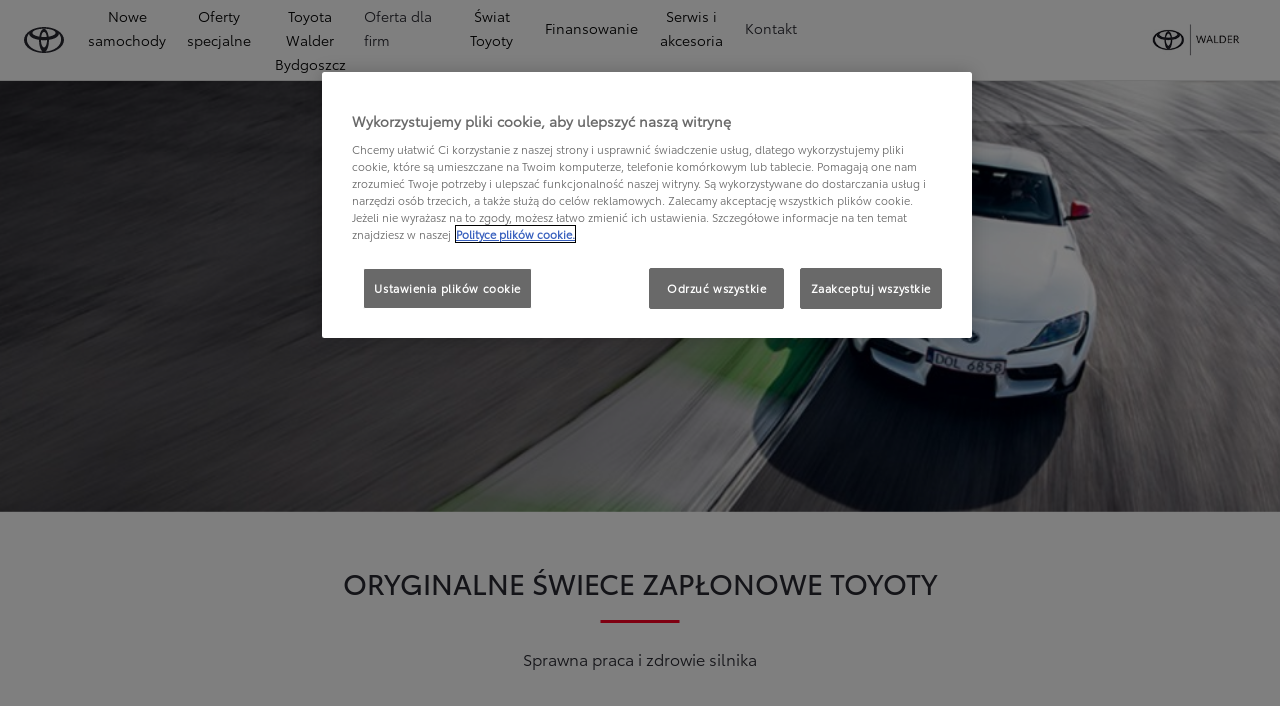

--- FILE ---
content_type: application/javascript
request_url: https://cdn.cookielaw.org/consent/018e1433-0c03-7a65-ad05-99bdb19e9868/OtAutoBlock.js
body_size: 1621
content:
!function(){function q(a){var c=[],b=[],e=function(f){for(var g={},h=0;h<u.length;h++){var d=u[h];if(d.Tag===f){g=d;break}var l=void 0,k=d.Tag;var C=(k=-1!==k.indexOf("http:")?k.replace("http:",""):k.replace("https:",""),-1!==(l=k.indexOf("?"))?k.replace(k.substring(l),""):k);if(f&&(-1!==f.indexOf(C)||-1!==d.Tag.indexOf(f))){g=d;break}}return g}(a);return e.CategoryId&&(c=e.CategoryId),e.Vendor&&(b=e.Vendor.split(":")),!e.Tag&&D&&(b=c=function(f){var g=[],h=function(d){var l=document.createElement("a");
return l.href=d,-1!==(d=l.hostname.split(".")).indexOf("www")||2<d.length?d.slice(1).join("."):l.hostname}(f);v.some(function(d){return d===h})&&(g=["C0004"]);return g}(a)),{categoryIds:c,vsCatIds:b}}function w(a){return!a||!a.length||(a&&window.OptanonActiveGroups?a.every(function(c){return-1!==window.OptanonActiveGroups.indexOf(","+c+",")}):void 0)}function m(a,c){void 0===c&&(c=null);var b=window,e=b.OneTrust&&b.OneTrust.IsVendorServiceEnabled;b=e&&b.OneTrust.IsVendorServiceEnabled();return"Categories"===
r||"All"===r&&e&&!b?w(a):("Vendors"===r||"All"===r&&e&&b)&&w(c)}function n(a){a=a.getAttribute("class")||"";return-1!==a.indexOf("optanon-category")||-1!==a.indexOf("ot-vscat")}function p(a){return a.hasAttribute("data-ot-ignore")}function x(a,c,b){void 0===b&&(b=null);var e=a.join("-"),f=b&&b.join("-"),g=c.getAttribute("class")||"",h="",d=!1;a&&a.length&&-1===g.indexOf("optanon-category-"+e)&&(h=("optanon-category-"+e).trim(),d=!0);b&&b.length&&-1===g.indexOf("ot-vscat-"+f)&&(h+=" "+("ot-vscat-"+
f).trim(),d=!0);d&&c.setAttribute("class",h+" "+g)}function y(a,c,b){void 0===b&&(b=null);var e;a=a.join("-");b=b&&b.join("-");return-1===c.indexOf("optanon-category-"+a)&&(e=("optanon-category-"+a).trim()),-1===c.indexOf("ot-vscat-"+b)&&(e+=" "+("ot-vscat-"+b).trim()),e+" "+c}function z(a){var c,b=q(a.src||"");(b.categoryIds.length||b.vsCatIds.length)&&(x(b.categoryIds,a,b.vsCatIds),m(b.categoryIds,b.vsCatIds)||(a.type="text/plain"),a.addEventListener("beforescriptexecute",c=function(e){"text/plain"===
a.getAttribute("type")&&e.preventDefault();a.removeEventListener("beforescriptexecute",c)}))}function A(a){var c=a.src||"",b=q(c);(b.categoryIds.length||b.vsCatIds.length)&&(x(b.categoryIds,a,b.vsCatIds),m(b.categoryIds,b.vsCatIds)||(a.removeAttribute("src"),a.setAttribute("data-src",c)))}var u=JSON.parse('[{"Tag":"https://www.google-analytics.com/analytics.js","CategoryId":["C0002"],"Vendor":null},{"Tag":"https://www.youtube.com/s/player/b46bb280/player_ias.vflset/en_GB/base.js","CategoryId":["C0003","C0004"],"Vendor":null},{"Tag":"https://www.youtube.com/embed/pSQ7FPAVGiU","CategoryId":["C0003","C0004"],"Vendor":null},{"Tag":"https://www.youtube.com/embed/Nwv39GPvDpE","CategoryId":["C0004","C0003"],"Vendor":null},{"Tag":"https://www.youtube.com/embed/7IAc2mqSw0Q","CategoryId":["C0004","C0003"],"Vendor":null},{"Tag":"https://www.youtube.com/embed/xNrHcDsFbXg","CategoryId":["C0004","C0003"],"Vendor":null},{"Tag":"https://www.youtube.com/embed/zaSfrGZNIX8","CategoryId":["C0003","C0004"],"Vendor":null},{"Tag":"https://www.youtube.com/embed/0gDc2ygrNio","CategoryId":["C0003","C0004"],"Vendor":null},{"Tag":"https://www.youtube.com/embed/enDwjebJXi4","CategoryId":["C0003","C0004"],"Vendor":null},{"Tag":"https://www.youtube.com/embed/BJOghQ5bRcM","CategoryId":["C0003","C0004"],"Vendor":null},{"Tag":"https://www.youtube.com/embed/eheWU_Blwgs","CategoryId":["C0004","C0003"],"Vendor":null},{"Tag":"https://www.youtube.com/embed/3b9S8CGlvUo","CategoryId":["C0003","C0004"],"Vendor":null},{"Tag":"https://www.youtube.com/embed/l_veQ7Q4lqA","CategoryId":["C0003","C0004"],"Vendor":null},{"Tag":"https://www.youtube.com/embed/cocNeuaKbPI","CategoryId":["C0004","C0003"],"Vendor":null},{"Tag":"https://www.youtube.com/youtubei/v1/log_event","CategoryId":["C0003","C0004"],"Vendor":null},{"Tag":"https://www.youtube.com/embed/50Bkl19p1dE","CategoryId":["C0004","C0003"],"Vendor":null},{"Tag":"https://www.youtube.com/embed/weJcQsoi-Uo","CategoryId":["C0004","C0003"],"Vendor":null},{"Tag":"https://www.youtube.com/embed/qjIlfDfVi54","CategoryId":["C0004","C0003"],"Vendor":null},{"Tag":"https://www.youtube.com/embed/LAwii8LwH68","CategoryId":["C0004","C0003"],"Vendor":null},{"Tag":"https://www.youtube.com/s/player/85d2de62/player_ias.vflset/en_GB/base.js","CategoryId":["C0003","C0004"],"Vendor":null},{"Tag":"https://www.youtube.com/embed/LKh3Zap0Ry4","CategoryId":["C0004","C0003"],"Vendor":null},{"Tag":"https://www.googletagmanager.com/gtag/js","CategoryId":["C0002"],"Vendor":null},{"Tag":"https://www.youtube.com/embed/hxKnjSrUTR8","CategoryId":["C0003","C0004"],"Vendor":null},{"Tag":"https://www.youtube.com/embed/qcWEr2gh0Sg","CategoryId":["C0004","C0003"],"Vendor":null},{"Tag":"https://www.youtube.com/s/player/b46bb280/www-embed-player.vflset/www-embed-player.js","CategoryId":["C0004","C0003"],"Vendor":null},{"Tag":"https://www.youtube.com/embed/SwK4eUbmYHM","CategoryId":["C0003","C0004"],"Vendor":null},{"Tag":"https://www.youtube.com/embed/iL6ARdDFqIA","CategoryId":["C0004","C0003"],"Vendor":null},{"Tag":"https://www.youtube.com/embed/aaO-rkOrf_0","CategoryId":["C0003","C0004"],"Vendor":null},{"Tag":"https://www.youtube.com/embed/QZ-pxsTa9jc","CategoryId":["C0003","C0004"],"Vendor":null},{"Tag":"https://www.youtube.com/embed/TN6v8own3Ws","CategoryId":["C0003","C0004"],"Vendor":null},{"Tag":"https://www.youtube.com/s/player/85d2de62/www-embed-player.vflset/www-embed-player.js","CategoryId":["C0003","C0004"],"Vendor":null},{"Tag":"https://www.youtube.com/embed/yh7zQPysAEU","CategoryId":["C0004","C0003"],"Vendor":null}]'),
D=JSON.parse("true"),r=JSON.parse('"Categories"'),v=(v=[""]).filter(function(a){if("null"!==a&&a.trim().length)return a}),t=["embed","iframe","img","script"],B=((new MutationObserver(function(a){Array.prototype.forEach.call(a,function(c){Array.prototype.forEach.call(c.addedNodes,function(e){1!==e.nodeType||-1===t.indexOf(e.tagName.toLowerCase())||n(e)||p(e)||("script"===e.tagName.toLowerCase()?z:A)(e)});var b=c.target;!c.attributeName||n(b)&&p(b)||("script"===b.nodeName.toLowerCase()?z(b):-1!==t.indexOf(c.target.nodeName.toLowerCase())&&
A(b))})})).observe(document.documentElement,{childList:!0,subtree:!0,attributes:!0,attributeFilter:["src"]}),document.createElement);document.createElement=function(){for(var a,c,b=[],e=0;e<arguments.length;e++)b[e]=arguments[e];return"script"===b[0].toLowerCase()||-1!==t.indexOf(b[0].toLowerCase())?(a=B.bind(document).apply(void 0,b),c=a.setAttribute.bind(a),Object.defineProperties(a,{src:{get:function(){try{return a.cloneNode().src}catch(f){return a.getAttribute("src")||""}},set:function(f){var g=
b[0],h,d,l,k="";k=q(k="string"==typeof f||f instanceof Object?f.toString():k);return d=g,l=a,!(h=k).categoryIds.length&&!h.vsCatIds.length||"script"!==d.toLowerCase()||n(l)||m(h.categoryIds,h.vsCatIds)||p(l)?(d=g,h=a,!(l=k).categoryIds.length||-1===t.indexOf(d.toLowerCase())||n(h)||m(l.categoryIds,l.vsCatIds)||p(h)?c("src",f):(a.removeAttribute("src"),c("data-src",f),(g=a.getAttribute("class"))||c("class",y(k.categoryIds,g||"",k.vsCatIds)))):(c("type","text/plain"),c("src",f)),!0}},type:{get:function(){return a.getAttribute("type")||
""},set:function(f){return h=c,d=q((g=a).src||""),h("type",!d.categoryIds.length&&!d.vsCatIds.length||n(g)||m(d.categoryIds,d.vsCatIds)||p(g)?f:"text/plain"),!0;var g,h,d}},class:{set:function(f){return h=c,!(d=q((g=a).src)).categoryIds.length&&!d.vsCatIds.length||n(g)||m(d.categoryIds,d.vsCatIds)||p(g)?h("class",f):h("class",y(d.categoryIds,f,d.vsCatIds)),!0;var g,h,d}}}),a.setAttribute=function(f,g,h){"type"!==f&&"src"!==f||h?c(f,g):a[f]=g},a):B.bind(document).apply(void 0,b)}}();